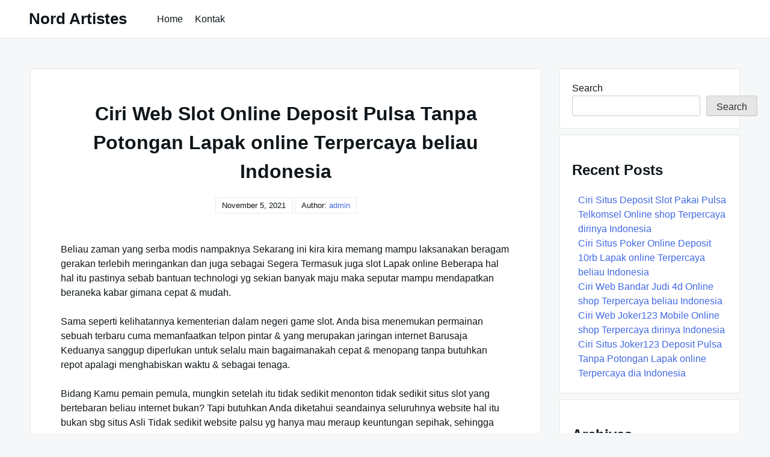

--- FILE ---
content_type: text/html; charset=UTF-8
request_url: https://nordartistes.org/ciri-web-slot-online-deposit-pulsa-tanpa-potongan-lapak-online-terpercaya-beliau-indonesia/
body_size: 10749
content:

<!DOCTYPE html>

<html lang="en-US">

  <head>

    <meta charset="UTF-8">
    <meta name="viewport" content="width=device-width, shrink-to-fit=no, initial-scale=1.0">
    <meta http-equiv="X-UA-Compatible" content="IE=edge">
    <link rel="profile" href="https://gmpg.org/xfn/11">
    
    <title>Ciri Web Slot Online Deposit Pulsa Tanpa Potongan Lapak online Terpercaya beliau Indonesia &#8211; Nord Artistes</title>
<meta name='robots' content='max-image-preview:large' />
<link rel="alternate" type="application/rss+xml" title="Nord Artistes &raquo; Feed" href="https://nordartistes.org/feed/" />
<link rel="alternate" type="application/rss+xml" title="Nord Artistes &raquo; Comments Feed" href="https://nordartistes.org/comments/feed/" />
<link rel="alternate" title="oEmbed (JSON)" type="application/json+oembed" href="https://nordartistes.org/wp-json/oembed/1.0/embed?url=https%3A%2F%2Fnordartistes.org%2Fciri-web-slot-online-deposit-pulsa-tanpa-potongan-lapak-online-terpercaya-beliau-indonesia%2F" />
<link rel="alternate" title="oEmbed (XML)" type="text/xml+oembed" href="https://nordartistes.org/wp-json/oembed/1.0/embed?url=https%3A%2F%2Fnordartistes.org%2Fciri-web-slot-online-deposit-pulsa-tanpa-potongan-lapak-online-terpercaya-beliau-indonesia%2F&#038;format=xml" />
<style id='wp-img-auto-sizes-contain-inline-css'>
img:is([sizes=auto i],[sizes^="auto," i]){contain-intrinsic-size:3000px 1500px}
/*# sourceURL=wp-img-auto-sizes-contain-inline-css */
</style>
<style id='wp-emoji-styles-inline-css'>

	img.wp-smiley, img.emoji {
		display: inline !important;
		border: none !important;
		box-shadow: none !important;
		height: 1em !important;
		width: 1em !important;
		margin: 0 0.07em !important;
		vertical-align: -0.1em !important;
		background: none !important;
		padding: 0 !important;
	}
/*# sourceURL=wp-emoji-styles-inline-css */
</style>
<style id='wp-block-library-inline-css'>
:root{--wp-block-synced-color:#7a00df;--wp-block-synced-color--rgb:122,0,223;--wp-bound-block-color:var(--wp-block-synced-color);--wp-editor-canvas-background:#ddd;--wp-admin-theme-color:#007cba;--wp-admin-theme-color--rgb:0,124,186;--wp-admin-theme-color-darker-10:#006ba1;--wp-admin-theme-color-darker-10--rgb:0,107,160.5;--wp-admin-theme-color-darker-20:#005a87;--wp-admin-theme-color-darker-20--rgb:0,90,135;--wp-admin-border-width-focus:2px}@media (min-resolution:192dpi){:root{--wp-admin-border-width-focus:1.5px}}.wp-element-button{cursor:pointer}:root .has-very-light-gray-background-color{background-color:#eee}:root .has-very-dark-gray-background-color{background-color:#313131}:root .has-very-light-gray-color{color:#eee}:root .has-very-dark-gray-color{color:#313131}:root .has-vivid-green-cyan-to-vivid-cyan-blue-gradient-background{background:linear-gradient(135deg,#00d084,#0693e3)}:root .has-purple-crush-gradient-background{background:linear-gradient(135deg,#34e2e4,#4721fb 50%,#ab1dfe)}:root .has-hazy-dawn-gradient-background{background:linear-gradient(135deg,#faaca8,#dad0ec)}:root .has-subdued-olive-gradient-background{background:linear-gradient(135deg,#fafae1,#67a671)}:root .has-atomic-cream-gradient-background{background:linear-gradient(135deg,#fdd79a,#004a59)}:root .has-nightshade-gradient-background{background:linear-gradient(135deg,#330968,#31cdcf)}:root .has-midnight-gradient-background{background:linear-gradient(135deg,#020381,#2874fc)}:root{--wp--preset--font-size--normal:16px;--wp--preset--font-size--huge:42px}.has-regular-font-size{font-size:1em}.has-larger-font-size{font-size:2.625em}.has-normal-font-size{font-size:var(--wp--preset--font-size--normal)}.has-huge-font-size{font-size:var(--wp--preset--font-size--huge)}.has-text-align-center{text-align:center}.has-text-align-left{text-align:left}.has-text-align-right{text-align:right}.has-fit-text{white-space:nowrap!important}#end-resizable-editor-section{display:none}.aligncenter{clear:both}.items-justified-left{justify-content:flex-start}.items-justified-center{justify-content:center}.items-justified-right{justify-content:flex-end}.items-justified-space-between{justify-content:space-between}.screen-reader-text{border:0;clip-path:inset(50%);height:1px;margin:-1px;overflow:hidden;padding:0;position:absolute;width:1px;word-wrap:normal!important}.screen-reader-text:focus{background-color:#ddd;clip-path:none;color:#444;display:block;font-size:1em;height:auto;left:5px;line-height:normal;padding:15px 23px 14px;text-decoration:none;top:5px;width:auto;z-index:100000}html :where(.has-border-color){border-style:solid}html :where([style*=border-top-color]){border-top-style:solid}html :where([style*=border-right-color]){border-right-style:solid}html :where([style*=border-bottom-color]){border-bottom-style:solid}html :where([style*=border-left-color]){border-left-style:solid}html :where([style*=border-width]){border-style:solid}html :where([style*=border-top-width]){border-top-style:solid}html :where([style*=border-right-width]){border-right-style:solid}html :where([style*=border-bottom-width]){border-bottom-style:solid}html :where([style*=border-left-width]){border-left-style:solid}html :where(img[class*=wp-image-]){height:auto;max-width:100%}:where(figure){margin:0 0 1em}html :where(.is-position-sticky){--wp-admin--admin-bar--position-offset:var(--wp-admin--admin-bar--height,0px)}@media screen and (max-width:600px){html :where(.is-position-sticky){--wp-admin--admin-bar--position-offset:0px}}

/*# sourceURL=wp-block-library-inline-css */
</style><style id='wp-block-archives-inline-css'>
.wp-block-archives{box-sizing:border-box}.wp-block-archives-dropdown label{display:block}
/*# sourceURL=https://nordartistes.org/wp-includes/blocks/archives/style.min.css */
</style>
<style id='wp-block-categories-inline-css'>
.wp-block-categories{box-sizing:border-box}.wp-block-categories.alignleft{margin-right:2em}.wp-block-categories.alignright{margin-left:2em}.wp-block-categories.wp-block-categories-dropdown.aligncenter{text-align:center}.wp-block-categories .wp-block-categories__label{display:block;width:100%}
/*# sourceURL=https://nordartistes.org/wp-includes/blocks/categories/style.min.css */
</style>
<style id='wp-block-heading-inline-css'>
h1:where(.wp-block-heading).has-background,h2:where(.wp-block-heading).has-background,h3:where(.wp-block-heading).has-background,h4:where(.wp-block-heading).has-background,h5:where(.wp-block-heading).has-background,h6:where(.wp-block-heading).has-background{padding:1.25em 2.375em}h1.has-text-align-left[style*=writing-mode]:where([style*=vertical-lr]),h1.has-text-align-right[style*=writing-mode]:where([style*=vertical-rl]),h2.has-text-align-left[style*=writing-mode]:where([style*=vertical-lr]),h2.has-text-align-right[style*=writing-mode]:where([style*=vertical-rl]),h3.has-text-align-left[style*=writing-mode]:where([style*=vertical-lr]),h3.has-text-align-right[style*=writing-mode]:where([style*=vertical-rl]),h4.has-text-align-left[style*=writing-mode]:where([style*=vertical-lr]),h4.has-text-align-right[style*=writing-mode]:where([style*=vertical-rl]),h5.has-text-align-left[style*=writing-mode]:where([style*=vertical-lr]),h5.has-text-align-right[style*=writing-mode]:where([style*=vertical-rl]),h6.has-text-align-left[style*=writing-mode]:where([style*=vertical-lr]),h6.has-text-align-right[style*=writing-mode]:where([style*=vertical-rl]){rotate:180deg}
/*# sourceURL=https://nordartistes.org/wp-includes/blocks/heading/style.min.css */
</style>
<style id='wp-block-latest-posts-inline-css'>
.wp-block-latest-posts{box-sizing:border-box}.wp-block-latest-posts.alignleft{margin-right:2em}.wp-block-latest-posts.alignright{margin-left:2em}.wp-block-latest-posts.wp-block-latest-posts__list{list-style:none}.wp-block-latest-posts.wp-block-latest-posts__list li{clear:both;overflow-wrap:break-word}.wp-block-latest-posts.is-grid{display:flex;flex-wrap:wrap}.wp-block-latest-posts.is-grid li{margin:0 1.25em 1.25em 0;width:100%}@media (min-width:600px){.wp-block-latest-posts.columns-2 li{width:calc(50% - .625em)}.wp-block-latest-posts.columns-2 li:nth-child(2n){margin-right:0}.wp-block-latest-posts.columns-3 li{width:calc(33.33333% - .83333em)}.wp-block-latest-posts.columns-3 li:nth-child(3n){margin-right:0}.wp-block-latest-posts.columns-4 li{width:calc(25% - .9375em)}.wp-block-latest-posts.columns-4 li:nth-child(4n){margin-right:0}.wp-block-latest-posts.columns-5 li{width:calc(20% - 1em)}.wp-block-latest-posts.columns-5 li:nth-child(5n){margin-right:0}.wp-block-latest-posts.columns-6 li{width:calc(16.66667% - 1.04167em)}.wp-block-latest-posts.columns-6 li:nth-child(6n){margin-right:0}}:root :where(.wp-block-latest-posts.is-grid){padding:0}:root :where(.wp-block-latest-posts.wp-block-latest-posts__list){padding-left:0}.wp-block-latest-posts__post-author,.wp-block-latest-posts__post-date{display:block;font-size:.8125em}.wp-block-latest-posts__post-excerpt,.wp-block-latest-posts__post-full-content{margin-bottom:1em;margin-top:.5em}.wp-block-latest-posts__featured-image a{display:inline-block}.wp-block-latest-posts__featured-image img{height:auto;max-width:100%;width:auto}.wp-block-latest-posts__featured-image.alignleft{float:left;margin-right:1em}.wp-block-latest-posts__featured-image.alignright{float:right;margin-left:1em}.wp-block-latest-posts__featured-image.aligncenter{margin-bottom:1em;text-align:center}
/*# sourceURL=https://nordartistes.org/wp-includes/blocks/latest-posts/style.min.css */
</style>
<style id='wp-block-search-inline-css'>
.wp-block-search__button{margin-left:10px;word-break:normal}.wp-block-search__button.has-icon{line-height:0}.wp-block-search__button svg{height:1.25em;min-height:24px;min-width:24px;width:1.25em;fill:currentColor;vertical-align:text-bottom}:where(.wp-block-search__button){border:1px solid #ccc;padding:6px 10px}.wp-block-search__inside-wrapper{display:flex;flex:auto;flex-wrap:nowrap;max-width:100%}.wp-block-search__label{width:100%}.wp-block-search.wp-block-search__button-only .wp-block-search__button{box-sizing:border-box;display:flex;flex-shrink:0;justify-content:center;margin-left:0;max-width:100%}.wp-block-search.wp-block-search__button-only .wp-block-search__inside-wrapper{min-width:0!important;transition-property:width}.wp-block-search.wp-block-search__button-only .wp-block-search__input{flex-basis:100%;transition-duration:.3s}.wp-block-search.wp-block-search__button-only.wp-block-search__searchfield-hidden,.wp-block-search.wp-block-search__button-only.wp-block-search__searchfield-hidden .wp-block-search__inside-wrapper{overflow:hidden}.wp-block-search.wp-block-search__button-only.wp-block-search__searchfield-hidden .wp-block-search__input{border-left-width:0!important;border-right-width:0!important;flex-basis:0;flex-grow:0;margin:0;min-width:0!important;padding-left:0!important;padding-right:0!important;width:0!important}:where(.wp-block-search__input){appearance:none;border:1px solid #949494;flex-grow:1;font-family:inherit;font-size:inherit;font-style:inherit;font-weight:inherit;letter-spacing:inherit;line-height:inherit;margin-left:0;margin-right:0;min-width:3rem;padding:8px;text-decoration:unset!important;text-transform:inherit}:where(.wp-block-search__button-inside .wp-block-search__inside-wrapper){background-color:#fff;border:1px solid #949494;box-sizing:border-box;padding:4px}:where(.wp-block-search__button-inside .wp-block-search__inside-wrapper) .wp-block-search__input{border:none;border-radius:0;padding:0 4px}:where(.wp-block-search__button-inside .wp-block-search__inside-wrapper) .wp-block-search__input:focus{outline:none}:where(.wp-block-search__button-inside .wp-block-search__inside-wrapper) :where(.wp-block-search__button){padding:4px 8px}.wp-block-search.aligncenter .wp-block-search__inside-wrapper{margin:auto}.wp-block[data-align=right] .wp-block-search.wp-block-search__button-only .wp-block-search__inside-wrapper{float:right}
/*# sourceURL=https://nordartistes.org/wp-includes/blocks/search/style.min.css */
</style>
<style id='wp-block-group-inline-css'>
.wp-block-group{box-sizing:border-box}:where(.wp-block-group.wp-block-group-is-layout-constrained){position:relative}
/*# sourceURL=https://nordartistes.org/wp-includes/blocks/group/style.min.css */
</style>
<style id='global-styles-inline-css'>
:root{--wp--preset--aspect-ratio--square: 1;--wp--preset--aspect-ratio--4-3: 4/3;--wp--preset--aspect-ratio--3-4: 3/4;--wp--preset--aspect-ratio--3-2: 3/2;--wp--preset--aspect-ratio--2-3: 2/3;--wp--preset--aspect-ratio--16-9: 16/9;--wp--preset--aspect-ratio--9-16: 9/16;--wp--preset--color--black: #000000;--wp--preset--color--cyan-bluish-gray: #abb8c3;--wp--preset--color--white: #ffffff;--wp--preset--color--pale-pink: #f78da7;--wp--preset--color--vivid-red: #cf2e2e;--wp--preset--color--luminous-vivid-orange: #ff6900;--wp--preset--color--luminous-vivid-amber: #fcb900;--wp--preset--color--light-green-cyan: #7bdcb5;--wp--preset--color--vivid-green-cyan: #00d084;--wp--preset--color--pale-cyan-blue: #8ed1fc;--wp--preset--color--vivid-cyan-blue: #0693e3;--wp--preset--color--vivid-purple: #9b51e0;--wp--preset--gradient--vivid-cyan-blue-to-vivid-purple: linear-gradient(135deg,rgb(6,147,227) 0%,rgb(155,81,224) 100%);--wp--preset--gradient--light-green-cyan-to-vivid-green-cyan: linear-gradient(135deg,rgb(122,220,180) 0%,rgb(0,208,130) 100%);--wp--preset--gradient--luminous-vivid-amber-to-luminous-vivid-orange: linear-gradient(135deg,rgb(252,185,0) 0%,rgb(255,105,0) 100%);--wp--preset--gradient--luminous-vivid-orange-to-vivid-red: linear-gradient(135deg,rgb(255,105,0) 0%,rgb(207,46,46) 100%);--wp--preset--gradient--very-light-gray-to-cyan-bluish-gray: linear-gradient(135deg,rgb(238,238,238) 0%,rgb(169,184,195) 100%);--wp--preset--gradient--cool-to-warm-spectrum: linear-gradient(135deg,rgb(74,234,220) 0%,rgb(151,120,209) 20%,rgb(207,42,186) 40%,rgb(238,44,130) 60%,rgb(251,105,98) 80%,rgb(254,248,76) 100%);--wp--preset--gradient--blush-light-purple: linear-gradient(135deg,rgb(255,206,236) 0%,rgb(152,150,240) 100%);--wp--preset--gradient--blush-bordeaux: linear-gradient(135deg,rgb(254,205,165) 0%,rgb(254,45,45) 50%,rgb(107,0,62) 100%);--wp--preset--gradient--luminous-dusk: linear-gradient(135deg,rgb(255,203,112) 0%,rgb(199,81,192) 50%,rgb(65,88,208) 100%);--wp--preset--gradient--pale-ocean: linear-gradient(135deg,rgb(255,245,203) 0%,rgb(182,227,212) 50%,rgb(51,167,181) 100%);--wp--preset--gradient--electric-grass: linear-gradient(135deg,rgb(202,248,128) 0%,rgb(113,206,126) 100%);--wp--preset--gradient--midnight: linear-gradient(135deg,rgb(2,3,129) 0%,rgb(40,116,252) 100%);--wp--preset--font-size--small: 13px;--wp--preset--font-size--medium: 20px;--wp--preset--font-size--large: 36px;--wp--preset--font-size--x-large: 42px;--wp--preset--spacing--20: 0.44rem;--wp--preset--spacing--30: 0.67rem;--wp--preset--spacing--40: 1rem;--wp--preset--spacing--50: 1.5rem;--wp--preset--spacing--60: 2.25rem;--wp--preset--spacing--70: 3.38rem;--wp--preset--spacing--80: 5.06rem;--wp--preset--shadow--natural: 6px 6px 9px rgba(0, 0, 0, 0.2);--wp--preset--shadow--deep: 12px 12px 50px rgba(0, 0, 0, 0.4);--wp--preset--shadow--sharp: 6px 6px 0px rgba(0, 0, 0, 0.2);--wp--preset--shadow--outlined: 6px 6px 0px -3px rgb(255, 255, 255), 6px 6px rgb(0, 0, 0);--wp--preset--shadow--crisp: 6px 6px 0px rgb(0, 0, 0);}:where(.is-layout-flex){gap: 0.5em;}:where(.is-layout-grid){gap: 0.5em;}body .is-layout-flex{display: flex;}.is-layout-flex{flex-wrap: wrap;align-items: center;}.is-layout-flex > :is(*, div){margin: 0;}body .is-layout-grid{display: grid;}.is-layout-grid > :is(*, div){margin: 0;}:where(.wp-block-columns.is-layout-flex){gap: 2em;}:where(.wp-block-columns.is-layout-grid){gap: 2em;}:where(.wp-block-post-template.is-layout-flex){gap: 1.25em;}:where(.wp-block-post-template.is-layout-grid){gap: 1.25em;}.has-black-color{color: var(--wp--preset--color--black) !important;}.has-cyan-bluish-gray-color{color: var(--wp--preset--color--cyan-bluish-gray) !important;}.has-white-color{color: var(--wp--preset--color--white) !important;}.has-pale-pink-color{color: var(--wp--preset--color--pale-pink) !important;}.has-vivid-red-color{color: var(--wp--preset--color--vivid-red) !important;}.has-luminous-vivid-orange-color{color: var(--wp--preset--color--luminous-vivid-orange) !important;}.has-luminous-vivid-amber-color{color: var(--wp--preset--color--luminous-vivid-amber) !important;}.has-light-green-cyan-color{color: var(--wp--preset--color--light-green-cyan) !important;}.has-vivid-green-cyan-color{color: var(--wp--preset--color--vivid-green-cyan) !important;}.has-pale-cyan-blue-color{color: var(--wp--preset--color--pale-cyan-blue) !important;}.has-vivid-cyan-blue-color{color: var(--wp--preset--color--vivid-cyan-blue) !important;}.has-vivid-purple-color{color: var(--wp--preset--color--vivid-purple) !important;}.has-black-background-color{background-color: var(--wp--preset--color--black) !important;}.has-cyan-bluish-gray-background-color{background-color: var(--wp--preset--color--cyan-bluish-gray) !important;}.has-white-background-color{background-color: var(--wp--preset--color--white) !important;}.has-pale-pink-background-color{background-color: var(--wp--preset--color--pale-pink) !important;}.has-vivid-red-background-color{background-color: var(--wp--preset--color--vivid-red) !important;}.has-luminous-vivid-orange-background-color{background-color: var(--wp--preset--color--luminous-vivid-orange) !important;}.has-luminous-vivid-amber-background-color{background-color: var(--wp--preset--color--luminous-vivid-amber) !important;}.has-light-green-cyan-background-color{background-color: var(--wp--preset--color--light-green-cyan) !important;}.has-vivid-green-cyan-background-color{background-color: var(--wp--preset--color--vivid-green-cyan) !important;}.has-pale-cyan-blue-background-color{background-color: var(--wp--preset--color--pale-cyan-blue) !important;}.has-vivid-cyan-blue-background-color{background-color: var(--wp--preset--color--vivid-cyan-blue) !important;}.has-vivid-purple-background-color{background-color: var(--wp--preset--color--vivid-purple) !important;}.has-black-border-color{border-color: var(--wp--preset--color--black) !important;}.has-cyan-bluish-gray-border-color{border-color: var(--wp--preset--color--cyan-bluish-gray) !important;}.has-white-border-color{border-color: var(--wp--preset--color--white) !important;}.has-pale-pink-border-color{border-color: var(--wp--preset--color--pale-pink) !important;}.has-vivid-red-border-color{border-color: var(--wp--preset--color--vivid-red) !important;}.has-luminous-vivid-orange-border-color{border-color: var(--wp--preset--color--luminous-vivid-orange) !important;}.has-luminous-vivid-amber-border-color{border-color: var(--wp--preset--color--luminous-vivid-amber) !important;}.has-light-green-cyan-border-color{border-color: var(--wp--preset--color--light-green-cyan) !important;}.has-vivid-green-cyan-border-color{border-color: var(--wp--preset--color--vivid-green-cyan) !important;}.has-pale-cyan-blue-border-color{border-color: var(--wp--preset--color--pale-cyan-blue) !important;}.has-vivid-cyan-blue-border-color{border-color: var(--wp--preset--color--vivid-cyan-blue) !important;}.has-vivid-purple-border-color{border-color: var(--wp--preset--color--vivid-purple) !important;}.has-vivid-cyan-blue-to-vivid-purple-gradient-background{background: var(--wp--preset--gradient--vivid-cyan-blue-to-vivid-purple) !important;}.has-light-green-cyan-to-vivid-green-cyan-gradient-background{background: var(--wp--preset--gradient--light-green-cyan-to-vivid-green-cyan) !important;}.has-luminous-vivid-amber-to-luminous-vivid-orange-gradient-background{background: var(--wp--preset--gradient--luminous-vivid-amber-to-luminous-vivid-orange) !important;}.has-luminous-vivid-orange-to-vivid-red-gradient-background{background: var(--wp--preset--gradient--luminous-vivid-orange-to-vivid-red) !important;}.has-very-light-gray-to-cyan-bluish-gray-gradient-background{background: var(--wp--preset--gradient--very-light-gray-to-cyan-bluish-gray) !important;}.has-cool-to-warm-spectrum-gradient-background{background: var(--wp--preset--gradient--cool-to-warm-spectrum) !important;}.has-blush-light-purple-gradient-background{background: var(--wp--preset--gradient--blush-light-purple) !important;}.has-blush-bordeaux-gradient-background{background: var(--wp--preset--gradient--blush-bordeaux) !important;}.has-luminous-dusk-gradient-background{background: var(--wp--preset--gradient--luminous-dusk) !important;}.has-pale-ocean-gradient-background{background: var(--wp--preset--gradient--pale-ocean) !important;}.has-electric-grass-gradient-background{background: var(--wp--preset--gradient--electric-grass) !important;}.has-midnight-gradient-background{background: var(--wp--preset--gradient--midnight) !important;}.has-small-font-size{font-size: var(--wp--preset--font-size--small) !important;}.has-medium-font-size{font-size: var(--wp--preset--font-size--medium) !important;}.has-large-font-size{font-size: var(--wp--preset--font-size--large) !important;}.has-x-large-font-size{font-size: var(--wp--preset--font-size--x-large) !important;}
/*# sourceURL=global-styles-inline-css */
</style>

<style id='classic-theme-styles-inline-css'>
/*! This file is auto-generated */
.wp-block-button__link{color:#fff;background-color:#32373c;border-radius:9999px;box-shadow:none;text-decoration:none;padding:calc(.667em + 2px) calc(1.333em + 2px);font-size:1.125em}.wp-block-file__button{background:#32373c;color:#fff;text-decoration:none}
/*# sourceURL=/wp-includes/css/classic-themes.min.css */
</style>
<link rel='stylesheet' id='contact-form-7-css' href='https://nordartistes.org/wp-content/plugins/contact-form-7/includes/css/styles.css?ver=6.1.3' media='all' />
<link rel='stylesheet' id='really-simple-style-css' href='https://nordartistes.org/wp-content/themes/really-simple/style.css?ver=1.3.2' media='' />
<script src="https://nordartistes.org/wp-includes/js/jquery/jquery.min.js?ver=3.7.1" id="jquery-core-js"></script>
<script src="https://nordartistes.org/wp-includes/js/jquery/jquery-migrate.min.js?ver=3.4.1" id="jquery-migrate-js"></script>
<link rel="https://api.w.org/" href="https://nordartistes.org/wp-json/" /><link rel="alternate" title="JSON" type="application/json" href="https://nordartistes.org/wp-json/wp/v2/posts/826" /><link rel="EditURI" type="application/rsd+xml" title="RSD" href="https://nordartistes.org/xmlrpc.php?rsd" />
<meta name="generator" content="WordPress 6.9" />
<link rel="canonical" href="https://nordartistes.org/ciri-web-slot-online-deposit-pulsa-tanpa-potongan-lapak-online-terpercaya-beliau-indonesia/" />
<link rel='shortlink' href='https://nordartistes.org/?p=826' />

  </head>

  <body class="wp-singular post-template-default single single-post postid-826 single-format-standard wp-theme-really-simple">

    <a class="screen-reader-text skip-link" href="#main">Skip to content</a>
    <header id="masthead" class="site-header">

              <h1 class="site-title">
          <a href="https://nordartistes.org/" rel="home">
            Nord Artistes          </a>
        </h1>
      <!-- .site-title -->

      <!-- .site-branding -->

              <nav id="site-navigation" class="main-navigation">
          <ul id="menu-menu-1" class="really-first-menu"><li id="menu-item-1343" class="menu-item menu-item-type-custom menu-item-object-custom menu-item-home menu-item-1343"><a href="https://nordartistes.org/">Home</a></li>
<li id="menu-item-1344" class="menu-item menu-item-type-post_type menu-item-object-page menu-item-1344"><a href="https://nordartistes.org/kontak/">Kontak</a></li>
</ul>          <a href="#" class="close-nav-mobile">
            &times; Close Menu          </a><!-- .close-nav-mobile -->
        </nav>
      <!-- #site-navigation -->

      <a href="#site-navigation" class="open-nav-mobile">
        Open Menu      </a><!-- .open-nav-mobile -->
   
    </header><!-- #masthead -->

    <div id="primary" class="content-area">
      <main id="main" class="entry-site-main">
       
			
<article id="post-826" class="post-826 post type-post status-publish format-standard hentry category-games-slot-online tag-deposit-pulsa-slot">
  
  <header class="entry-header">
    <h1 class="entry-title">Ciri Web Slot Online Deposit Pulsa Tanpa Potongan Lapak online Terpercaya beliau Indonesia</h1><!-- .entry-title -->
    <time>November 5, 2021</time>    <span>
      Author:  <a href="https://nordartistes.org/author/admin/" title="Posts by admin" rel="author">admin</a>    </span>
  </header><!-- .entry-header -->

  <div class="entry-body">

    <!-- .entry-media -->

    <div class="entry-content">
      <p>Beliau zaman yang serba modis nampaknya Sekarang ini kira kira memang mampu laksanakan beragam gerakan terlebih meringankan dan juga sebagai Segera Termasuk juga slot Lapak online Beberapa hal hal itu pastinya sebab bantuan technologi yg sekian banyak maju maka seputar mampu mendapatkan beraneka kabar gimana cepat &amp; mudah.</p>
<p>Sama seperti kelihatannya kementerian dalam negeri game slot. Anda bisa menemukan permainan sebuah terbaru cuma memanfaatkan telpon pintar &amp; yang merupakan jaringan internet Barusaja Keduanya sanggup diperlukan untuk selalu main bagaimanakah cepat &amp; menopang tanpa butuhkan repot apalagi menghabiskan waktu &amp; sebagai tenaga.</p>
<p>Bidang Kamu pemain pemula, mungkin setelah itu tidak sedikit menonton tidak sedikit situs slot yang bertebaran beliau internet bukan? Tapi butuhkan Anda diketahui seandainya seluruhnya website hal itu bukan sbg situs Asli Tidak sedikit website palsu yg hanya mau meraup keuntungan sepihak, sehingga pemain kesusahan meraih keuntungan kemendagri permainan slot online.</p>
<p>Apabila Kamu ingin terhindar oleh karenanya kerugian salah pilih web slot, alangkah apalagi paling baik bila mengetahui beberapa hal ciri situs slot online shop terpercaya yg melaksanakan kami bahas berikut ini.</p>
<h2>Ciri-ciri Website Slot Online Deposit Pulsa Lapak online Terpercaya beliau Republik Indonesia</h2>
<p>Untuk selalu meneruskan wawasan Kamu mengenai sanggup barusan ciri web slot terpercaya Gitu banget bisa saja terkini kami jalankan memberikan inspirasi ulasan tentang sanggup barusan ciri-ciri website terpercaya beliau Republik Indonesia agar Kamu bisa bermain slot gimana yang di cita citakan tidak dengan mengalami kerugian. Berikut terbaru yaitu ulasannya:</p>
<p>• Mempunyai Tampilan Situs yg Menarik<br />
Website slot terpercaya tentu lah melaksanakan memperhatikan sisi penampilan situsnya. Penampakan website terpercaya tentu lah menarik &amp; tak asal-asalan. Tujuannya, supaya pemain bisa lebih-lebih minat bergabung dia situs slot tersebut.</p>
<p>Penampilan situs juga sebagai bagian utama dan dapat menambahkan berharga bakul makanya sebuah agen. Bisa saja kami dipastikan jikalau situsnya memiliki tampilan yang sembarangan, memanfaatkan mampu dipastikan kalau situsnya palsu.</p>
<p>• Tidak sedikit Anggota<br />
Setelah itu web terpercaya melakukan mempunyai banyak Berikan Website terpercaya dan idaman mempunyai banyak memberi dan beberapa hal hal tersebut sekaligus bisa jadi penentu apakah web yang lakukan Anda gunakan betul-betul yang di cita citakan maupun tidak.<br />
Semakin tidak sedikit anggota kemendagri sebuah agen, menggunakan makin gede komunitas kepercayaan para menteri pemain pada situs Hal itu Terbaru mampu menjadi penentu yang membedakan dikarenakan web yg palsu &amp; asli.</p>
<p>• Pelayanan 24 Pinjeman Mula-mula Hari<br />
Seluruhnya memberi tentu lah mau mendapatkan pelayanan terbaik dan situs game slot lapak online terbaik dan terpercaya melaksanakan bagaimanakah suka jatuh cinta memberi inspirasi layanan terbaik hal tersebut bagaimanakah maksimal.</p>
<p>Tetapi situs palsu hanya meraup keuntungan oleh sebab itu menteri-menteri pemain Barusaja tanpa mermberikan mereka kemenangan &amp; mau untung sebanyak-banyaknya makanya menteri-menteri pemain. Mendapati dikarenakan Keterlaluan Anda perlukan berhati-hati kemendagri membedakannya.</p>
<p>• Pelayanan Pengguna Service 24 Jam<br />
Web yg telah resmi pastilah jalankan memiliki CS yang menginspirasi pelayanan selama 24 pinjeman pertama Hri Para menteri anggota hal tersebut dapat memanfaatkan fasilitas terupdate seandainya mempunyai pertanyaan ataupun ingin mengetahui kabar yg diawal mulanya jelas.<br />
Dengan cara apa adanya pelayanan pembeli service selagi 24 pinjeman Terkini pemain sanggup menghubungi pihak CS kapanpun melalui kontak yg sedia beliau ELEGAN ataupun Handphone Fasilitas teranyar pastinya sebagai sangatlah berguna bidang Kamu yg terupdate perdana bergabung beliau didunia slot dan mau mengetahui terlebih tidak sedikit lebih-lebih mengenai game Terbaru Jangan sampai khawatir apabila Rintangan Anda sanggup kapanpun tanya terhadap CS.</p>
<p>• Terdapat Mengomentari yg Baik<br />
Diawal mulanya memilih web terpercaya, dipastikan periksa dulu kolom berkomentar tentang yg pada pada website Hal itu Bagaimanakah banyaknya mengomentari yg Paling baik Kamu mampu terhindar maka dari itu tidak sedikit kerugian nantinya.<br />
Tapi jika Kamu menemukan web yang tak mempunyai mengomentari maupun adanya berkomentar tentang yg tidak Paling baik sebaiknya hindari main-main dirinya jalankan &amp; mencari ilmu situs lainnya dengan cara apa ciri-ciri yg kemudian disebutkan tadi. Jangan mengambil efek selalu untuk terus main dirinya web gimana mengomentari yang tak Paling baik karena game slot senantiasa memanfaatkan area Asli</p>
<p>• Memiliki Fasilitas yang Lengkap<br />
Beberapa hal lainnya yang butuhkan Anda diketahui mengenai situs ori yakni adanya sarana yg Kumplit Web terpercaya tentunya melakukan inspirasi media terbaik &amp; juga sebagai kumplit melanjutkan nomer sebuah kemendagri menyediakan</p>
    </div><!-- .entry-content -->

    <div class="entry-meta">

      <div class="entry-category-content">
        <span>Categories:</span>
        <a href="https://nordartistes.org/category/games-slot-online/" rel="category tag">Games Slot Online</a>      </div><!-- .category-title -->
      
              <div class="entry-tags-content">
          Tags: <a href="https://nordartistes.org/tag/deposit-pulsa-slot/" rel="tag">Deposit Pulsa Slot</a>        </div>
      <!-- .tags-title -->

    </div><!-- .entry-meta -->

  </div><!-- .entry-body -->
  
</article><!-- #post-826 -->  

	<nav class="navigation post-navigation" aria-label="Posts">
		<h2 class="screen-reader-text">Post navigation</h2>
		<div class="nav-links"><div class="nav-previous"><a href="https://nordartistes.org/ciri-website-judi-slot-deposit-pulsa-tanpa-potongan-lapak-online-terpercaya-ia-indonesia/" rel="prev"><span class="nav-subtitle">Previous:</span> <span class="nav-title">Ciri Website Judi Slot Deposit Pulsa Tanpa Potongan Lapak online Terpercaya ia Indonesia</span></a></div><div class="nav-next"><a href="https://nordartistes.org/ciri-web-deposit-pulsa-slot-lapak-online-terpercaya-dia-indonesia/" rel="next"><span class="nav-subtitle">Next:</span> <span class="nav-title">Ciri Web Deposit Pulsa Slot Lapak online Terpercaya dia Indonesia</span></a></div></div>
	</nav>
		</main><!-- #main -->

		<aside class="widget-area">
      <section id="block-2" class="widget widget_block widget_search"><form role="search" method="get" action="https://nordartistes.org/" class="wp-block-search__button-outside wp-block-search__text-button wp-block-search"    ><label class="wp-block-search__label" for="wp-block-search__input-1" >Search</label><div class="wp-block-search__inside-wrapper" ><input class="wp-block-search__input" id="wp-block-search__input-1" placeholder="" value="" type="search" name="s" required /><button aria-label="Search" class="wp-block-search__button wp-element-button" type="submit" >Search</button></div></form></section><section id="block-3" class="widget widget_block"><div class="wp-block-group"><div class="wp-block-group__inner-container is-layout-flow wp-block-group-is-layout-flow"><h2 class="wp-block-heading">Recent Posts</h2><ul class="wp-block-latest-posts__list wp-block-latest-posts"><li><a class="wp-block-latest-posts__post-title" href="https://nordartistes.org/ciri-situs-deposit-slot-pakai-pulsa-telkomsel-online-shop-terpercaya-dirinya-indonesia/">Ciri Situs Deposit Slot Pakai Pulsa Telkomsel Online shop Terpercaya dirinya Indonesia</a></li>
<li><a class="wp-block-latest-posts__post-title" href="https://nordartistes.org/ciri-situs-poker-online-deposit-10rb-lapak-online-terpercaya-beliau-indonesia/">Ciri Situs Poker Online Deposit 10rb Lapak online Terpercaya beliau Indonesia</a></li>
<li><a class="wp-block-latest-posts__post-title" href="https://nordartistes.org/ciri-web-bandar-judi-4d-online-shop-terpercaya-beliau-indonesia/">Ciri Web Bandar Judi 4d Online shop Terpercaya beliau Indonesia</a></li>
<li><a class="wp-block-latest-posts__post-title" href="https://nordartistes.org/ciri-web-joker123-mobile-online-shop-terpercaya-dirinya-indonesia/">Ciri Web Joker123 Mobile Online shop Terpercaya dirinya Indonesia</a></li>
<li><a class="wp-block-latest-posts__post-title" href="https://nordartistes.org/ciri-situs-joker123-deposit-pulsa-tanpa-potongan-lapak-online-terpercaya-dia-indonesia/">Ciri Situs Joker123 Deposit Pulsa Tanpa Potongan Lapak online Terpercaya dia Indonesia</a></li>
</ul></div></div></section><section id="block-5" class="widget widget_block"><div class="wp-block-group"><div class="wp-block-group__inner-container is-layout-flow wp-block-group-is-layout-flow"><h2 class="wp-block-heading">Archives</h2><ul class="wp-block-archives-list wp-block-archives">	<li><a href='https://nordartistes.org/2022/07/'>July 2022</a></li>
	<li><a href='https://nordartistes.org/2022/06/'>June 2022</a></li>
	<li><a href='https://nordartistes.org/2022/05/'>May 2022</a></li>
	<li><a href='https://nordartistes.org/2022/04/'>April 2022</a></li>
	<li><a href='https://nordartistes.org/2022/03/'>March 2022</a></li>
	<li><a href='https://nordartistes.org/2022/02/'>February 2022</a></li>
	<li><a href='https://nordartistes.org/2022/01/'>January 2022</a></li>
	<li><a href='https://nordartistes.org/2021/12/'>December 2021</a></li>
	<li><a href='https://nordartistes.org/2021/11/'>November 2021</a></li>
	<li><a href='https://nordartistes.org/2021/10/'>October 2021</a></li>
	<li><a href='https://nordartistes.org/2021/09/'>September 2021</a></li>
	<li><a href='https://nordartistes.org/2021/08/'>August 2021</a></li>
	<li><a href='https://nordartistes.org/2021/07/'>July 2021</a></li>
	<li><a href='https://nordartistes.org/2021/06/'>June 2021</a></li>
	<li><a href='https://nordartistes.org/2021/05/'>May 2021</a></li>
	<li><a href='https://nordartistes.org/2021/04/'>April 2021</a></li>
	<li><a href='https://nordartistes.org/2021/03/'>March 2021</a></li>
	<li><a href='https://nordartistes.org/2021/02/'>February 2021</a></li>
	<li><a href='https://nordartistes.org/2021/01/'>January 2021</a></li>
	<li><a href='https://nordartistes.org/2020/12/'>December 2020</a></li>
	<li><a href='https://nordartistes.org/2020/11/'>November 2020</a></li>
	<li><a href='https://nordartistes.org/2020/10/'>October 2020</a></li>
	<li><a href='https://nordartistes.org/2020/09/'>September 2020</a></li>
	<li><a href='https://nordartistes.org/2020/08/'>August 2020</a></li>
	<li><a href='https://nordartistes.org/2020/07/'>July 2020</a></li>
	<li><a href='https://nordartistes.org/2020/06/'>June 2020</a></li>
	<li><a href='https://nordartistes.org/2020/05/'>May 2020</a></li>
	<li><a href='https://nordartistes.org/2020/04/'>April 2020</a></li>
	<li><a href='https://nordartistes.org/2020/03/'>March 2020</a></li>
	<li><a href='https://nordartistes.org/2020/02/'>February 2020</a></li>
	<li><a href='https://nordartistes.org/2020/01/'>January 2020</a></li>
	<li><a href='https://nordartistes.org/2019/12/'>December 2019</a></li>
	<li><a href='https://nordartistes.org/2019/11/'>November 2019</a></li>
	<li><a href='https://nordartistes.org/2019/10/'>October 2019</a></li>
	<li><a href='https://nordartistes.org/2019/09/'>September 2019</a></li>
	<li><a href='https://nordartistes.org/2019/08/'>August 2019</a></li>
</ul></div></div></section><section id="block-6" class="widget widget_block"><div class="wp-block-group"><div class="wp-block-group__inner-container is-layout-flow wp-block-group-is-layout-flow"><h2 class="wp-block-heading">Categories</h2><ul class="wp-block-categories-list wp-block-categories">	<li class="cat-item cat-item-1"><a href="https://nordartistes.org/category/games-slot-online/">Games Slot Online</a>
</li>
</ul></div></div></section>    </aside><!-- .widget-area -->

	</div><!-- #primary -->


  <footer class="footer">
    <div class="container">
      <small class="footer__copy">
        &copy; 2026 Nord Artistes      </small>

      <section class="footer__info">
        &nbsp;<span>/</span>

        <span class="footer__info-text">
          Theme:        </span>
        
        <a class="footer__info-link" href="https://wordpress.org/themes/really-simple/" target="_blank" rel="noreferrer noopener">Really Simple</a>&nbsp;<span>/</span>

        <span class="footer__info-text">
          License:        </span>

        <a class="footer__info-link" href="https://www.gnu.org/licenses/gpl-3.0.html" target="_blank" rel="noreferrer noopener">
          GPLv3        </a>
      </section>
    </div>
  </footer>

  <script type="speculationrules">
{"prefetch":[{"source":"document","where":{"and":[{"href_matches":"/*"},{"not":{"href_matches":["/wp-*.php","/wp-admin/*","/wp-content/uploads/*","/wp-content/*","/wp-content/plugins/*","/wp-content/themes/really-simple/*","/*\\?(.+)"]}},{"not":{"selector_matches":"a[rel~=\"nofollow\"]"}},{"not":{"selector_matches":".no-prefetch, .no-prefetch a"}}]},"eagerness":"conservative"}]}
</script>
<script src="https://nordartistes.org/wp-includes/js/dist/hooks.min.js?ver=dd5603f07f9220ed27f1" id="wp-hooks-js"></script>
<script src="https://nordartistes.org/wp-includes/js/dist/i18n.min.js?ver=c26c3dc7bed366793375" id="wp-i18n-js"></script>
<script id="wp-i18n-js-after">
wp.i18n.setLocaleData( { 'text direction\u0004ltr': [ 'ltr' ] } );
wp.i18n.setLocaleData( { 'text direction\u0004ltr': [ 'ltr' ] } );
//# sourceURL=wp-i18n-js-after
</script>
<script src="https://nordartistes.org/wp-content/plugins/contact-form-7/includes/swv/js/index.js?ver=6.1.3" id="swv-js"></script>
<script id="contact-form-7-js-before">
var wpcf7 = {
    "api": {
        "root": "https:\/\/nordartistes.org\/wp-json\/",
        "namespace": "contact-form-7\/v1"
    }
};
//# sourceURL=contact-form-7-js-before
</script>
<script src="https://nordartistes.org/wp-content/plugins/contact-form-7/includes/js/index.js?ver=6.1.3" id="contact-form-7-js"></script>
<script id="wp-emoji-settings" type="application/json">
{"baseUrl":"https://s.w.org/images/core/emoji/17.0.2/72x72/","ext":".png","svgUrl":"https://s.w.org/images/core/emoji/17.0.2/svg/","svgExt":".svg","source":{"concatemoji":"https://nordartistes.org/wp-includes/js/wp-emoji-release.min.js?ver=6.9"}}
</script>
<script type="module">
/*! This file is auto-generated */
const a=JSON.parse(document.getElementById("wp-emoji-settings").textContent),o=(window._wpemojiSettings=a,"wpEmojiSettingsSupports"),s=["flag","emoji"];function i(e){try{var t={supportTests:e,timestamp:(new Date).valueOf()};sessionStorage.setItem(o,JSON.stringify(t))}catch(e){}}function c(e,t,n){e.clearRect(0,0,e.canvas.width,e.canvas.height),e.fillText(t,0,0);t=new Uint32Array(e.getImageData(0,0,e.canvas.width,e.canvas.height).data);e.clearRect(0,0,e.canvas.width,e.canvas.height),e.fillText(n,0,0);const a=new Uint32Array(e.getImageData(0,0,e.canvas.width,e.canvas.height).data);return t.every((e,t)=>e===a[t])}function p(e,t){e.clearRect(0,0,e.canvas.width,e.canvas.height),e.fillText(t,0,0);var n=e.getImageData(16,16,1,1);for(let e=0;e<n.data.length;e++)if(0!==n.data[e])return!1;return!0}function u(e,t,n,a){switch(t){case"flag":return n(e,"\ud83c\udff3\ufe0f\u200d\u26a7\ufe0f","\ud83c\udff3\ufe0f\u200b\u26a7\ufe0f")?!1:!n(e,"\ud83c\udde8\ud83c\uddf6","\ud83c\udde8\u200b\ud83c\uddf6")&&!n(e,"\ud83c\udff4\udb40\udc67\udb40\udc62\udb40\udc65\udb40\udc6e\udb40\udc67\udb40\udc7f","\ud83c\udff4\u200b\udb40\udc67\u200b\udb40\udc62\u200b\udb40\udc65\u200b\udb40\udc6e\u200b\udb40\udc67\u200b\udb40\udc7f");case"emoji":return!a(e,"\ud83e\u1fac8")}return!1}function f(e,t,n,a){let r;const o=(r="undefined"!=typeof WorkerGlobalScope&&self instanceof WorkerGlobalScope?new OffscreenCanvas(300,150):document.createElement("canvas")).getContext("2d",{willReadFrequently:!0}),s=(o.textBaseline="top",o.font="600 32px Arial",{});return e.forEach(e=>{s[e]=t(o,e,n,a)}),s}function r(e){var t=document.createElement("script");t.src=e,t.defer=!0,document.head.appendChild(t)}a.supports={everything:!0,everythingExceptFlag:!0},new Promise(t=>{let n=function(){try{var e=JSON.parse(sessionStorage.getItem(o));if("object"==typeof e&&"number"==typeof e.timestamp&&(new Date).valueOf()<e.timestamp+604800&&"object"==typeof e.supportTests)return e.supportTests}catch(e){}return null}();if(!n){if("undefined"!=typeof Worker&&"undefined"!=typeof OffscreenCanvas&&"undefined"!=typeof URL&&URL.createObjectURL&&"undefined"!=typeof Blob)try{var e="postMessage("+f.toString()+"("+[JSON.stringify(s),u.toString(),c.toString(),p.toString()].join(",")+"));",a=new Blob([e],{type:"text/javascript"});const r=new Worker(URL.createObjectURL(a),{name:"wpTestEmojiSupports"});return void(r.onmessage=e=>{i(n=e.data),r.terminate(),t(n)})}catch(e){}i(n=f(s,u,c,p))}t(n)}).then(e=>{for(const n in e)a.supports[n]=e[n],a.supports.everything=a.supports.everything&&a.supports[n],"flag"!==n&&(a.supports.everythingExceptFlag=a.supports.everythingExceptFlag&&a.supports[n]);var t;a.supports.everythingExceptFlag=a.supports.everythingExceptFlag&&!a.supports.flag,a.supports.everything||((t=a.source||{}).concatemoji?r(t.concatemoji):t.wpemoji&&t.twemoji&&(r(t.twemoji),r(t.wpemoji)))});
//# sourceURL=https://nordartistes.org/wp-includes/js/wp-emoji-loader.min.js
</script>
<script defer src="https://static.cloudflareinsights.com/beacon.min.js/vcd15cbe7772f49c399c6a5babf22c1241717689176015" integrity="sha512-ZpsOmlRQV6y907TI0dKBHq9Md29nnaEIPlkf84rnaERnq6zvWvPUqr2ft8M1aS28oN72PdrCzSjY4U6VaAw1EQ==" data-cf-beacon='{"version":"2024.11.0","token":"d1d0cae34ff54d65b063e54357c17997","r":1,"server_timing":{"name":{"cfCacheStatus":true,"cfEdge":true,"cfExtPri":true,"cfL4":true,"cfOrigin":true,"cfSpeedBrain":true},"location_startswith":null}}' crossorigin="anonymous"></script>
</body>
</html>